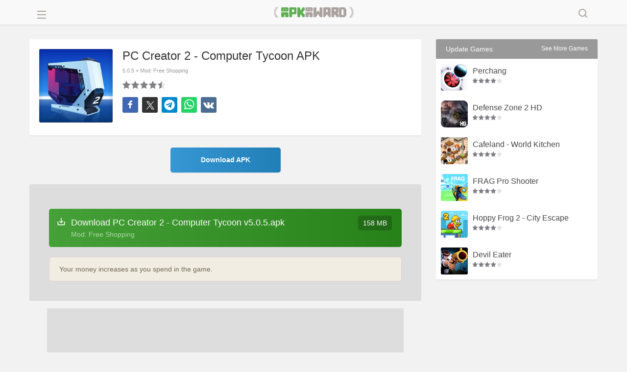

--- FILE ---
content_type: application/javascript
request_url: https://platform.pubadx.one/async-v2.json?zoneid=4631&wu=https://apkaward.com/pc-creator-2-computer-tycoon
body_size: 482
content:
{"data":{"useIframe":false,"showIcon":false,"size":{"width":0,"height":1},"htmlCode":"\u003cdiv style=\"display: flex; justify-content: center;\"\u003e\u003cdiv style=\"display: inline-block; margin: auto; position: relative;\"\u003e\u003cdiv data-funnel=\"5853\" data-bg=\"3\" class=\"bg-ssp-4631\" style=\"position:relative!important;text-align:left!important;\"\u003e\u003cdiv style=\"display:none\"\u003e\u003cimg data-cfasync=\"false\" src=\"https://imp9.pubadx.one/rec?f=5853\u0026fv=7\u0026g=US\u0026op=6114-21\u0026p=21\u0026t=1\u0026tbg=1768873092\u0026token=01285eaa22\u0026uuid=73518582d51e47ecbf9d28876cdb9887\u0026z=4631\" rel=\"noindex nofollow\" referrerpolicy=\"unsafe-url\"/\u003e\u003c/div\u003e\u003ciframe data-aa='2201882' src='//ad.a-ads.com/2201882?size=728x90' style='width:728px; height:90px; border:0px; padding:0; overflow:hidden; background-color: transparent;'\u003e\u003c/iframe\u003e\u003cstyle\u003e.bg-ssp-4631{margin-left:auto;margin-right:auto;display:flex;justify-content:center;}\u003c/style\u003e\u003c/div\u003e\u003c/div\u003e\u003c/div\u003e","htmlCodeAddon":null,"stickyAd":{"showStickyAd":false,"showClose":true,"delayTimeClose":3000,"querySelector":"","xPercent":0,"yPercent":0},"auRefresh":false,"timeWait":300,"cssOutPartner":"","script_head":null}}